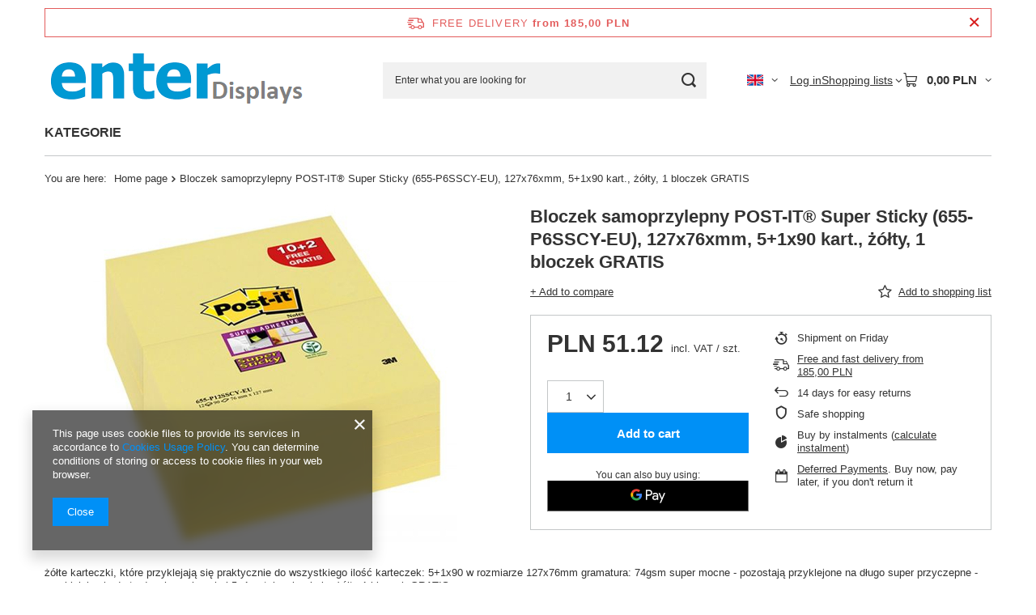

--- FILE ---
content_type: text/html; charset=utf-8
request_url: https://enterdisplays.com/ajax/projector.php?action=get&product=8842&size=uniw&get=sizeprices,sizeavailability,sizedelivery
body_size: 291
content:
{"sizeprices":{"value":"51.12","price_formatted":"51,12 PLN","price_net":"41.56","price_net_formatted":"41,56 PLN","vat":"23","worth":"51.12","worth_net":"41.56","worth_formatted":"51,12 PLN","worth_net_formatted":"41,56 PLN","basket_enable":"y","special_offer":"false","rebate_code_active":"n","priceformula_error":"false"},"sizeavailability":{"delivery_days":"2","delivery_date":"2026-01-23","days":"2","visible":"y","status_description":"","status":"order","minimum_stock_of_product":"2","shipping_time":{"days":"2","working_days":"2","hours":"0","minutes":"0","time":"2026-01-23 13:00","week_day":"5","week_amount":"0","today":"false"},"delay_time":{"days":"1","hours":"0","minutes":"0","time":"2026-01-22 16:20:50","week_day":"4","week_amount":"0","unknown_delivery_time":"false"}},"sizedelivery":{"undefined":"false","shipping":"13.99","shipping_formatted":"13,99 PLN","limitfree":"299.00","limitfree_formatted":"299,00 PLN","shipping_change":"13.99","shipping_change_formatted":"13,99 PLN","change_type":"up"}}